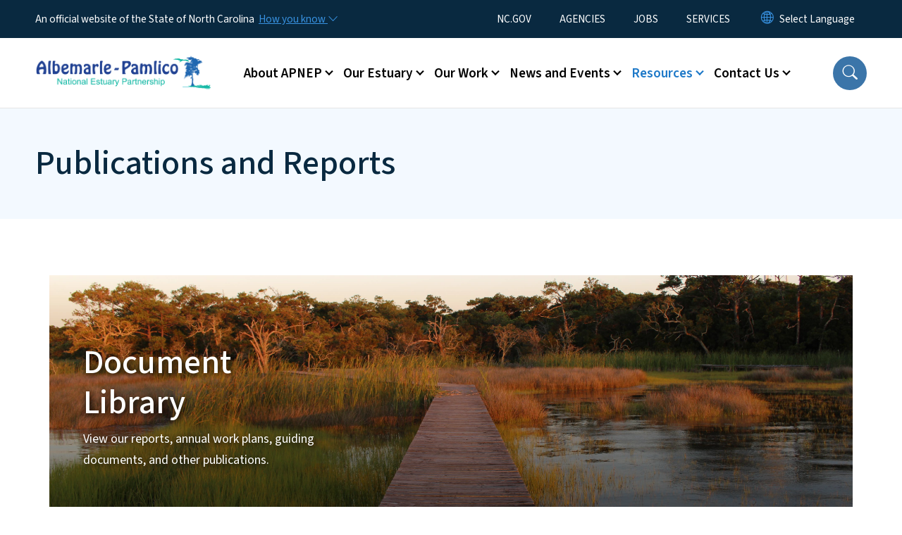

--- FILE ---
content_type: text/html; charset=UTF-8
request_url: https://apnep.nc.gov/resources/publications-and-reports
body_size: 50337
content:

<!DOCTYPE html>
<html lang="en" dir="ltr" prefix="og: https://ogp.me/ns#">
  <head>
    <meta charset="utf-8" />
<script async src="https://www.googletagmanager.com/gtag/js?id=UA-146262389-1"></script>
<script>window.dataLayer = window.dataLayer || [];function gtag(){dataLayer.push(arguments)};gtag("js", new Date());gtag("set", "developer_id.dMDhkMT", true);gtag("config", "UA-146262389-1", {"groups":"default","anonymize_ip":true,"page_placeholder":"PLACEHOLDER_page_path","allow_ad_personalization_signals":false});</script>
<link rel="canonical" href="https://apnep.nc.gov/resources/publications-and-reports" />
<meta name="Generator" content="Drupal 10 (https://www.drupal.org)" />
<meta name="MobileOptimized" content="width" />
<meta name="HandheldFriendly" content="true" />
<meta name="viewport" content="width=device-width, initial-scale=1, shrink-to-fit=no" />
<meta http-equiv="x-ua-compatible" content="ie=edge" />
<link rel="icon" href="https://files.nc.gov/deq-apnep/favicon.png?VersionId=u707vMERrGjjXeC.l._FCQWFDcptP0SZ" type="image/png" />

    <title>Publications and Reports | APNEP</title>
    <link rel="stylesheet" media="all" href="/sites/default/files/css/css_tBLeOed7i06zQlMe4Bd-3dX1rpUbkMgqUVkKoxnoalc.css?delta=0&amp;language=en&amp;theme=nc_barrio&amp;include=[base64]" />
<link rel="stylesheet" media="all" href="/sites/default/files/css/css_os1a55c0uPhqm9zAYG9DQQxKYpJ5t0CP3gmu3j2xQEg.css?delta=1&amp;language=en&amp;theme=nc_barrio&amp;include=[base64]" />
<link rel="stylesheet" media="all" href="//cdn.jsdelivr.net/npm/bootstrap@5.1.3/dist/css/bootstrap.min.css" />
<link rel="stylesheet" media="print" href="/sites/default/files/css/css_Um50KTTcbzZstCFYqwzQeWF_LwOfxTeS2lzoO088DjU.css?delta=3&amp;language=en&amp;theme=nc_barrio&amp;include=[base64]" />
<link rel="stylesheet" media="all" href="/sites/default/files/css/css_xGkfrzIOhdDGD2fE-qyj-Eur9GXFE11UU239UL60AaY.css?delta=4&amp;language=en&amp;theme=nc_barrio&amp;include=[base64]" />
<link rel="stylesheet" media="print" href="/sites/default/files/css/css_Q1FsjetuPOBznrWy5yZhmQ5xJS1wFMxikvL8s_8ZFCI.css?delta=5&amp;language=en&amp;theme=nc_barrio&amp;include=[base64]" />
<link rel="stylesheet" media="all" href="/sites/default/files/css/css_c1bsYZOexzohmMm8xtUmWkzH9W0EweqHOmqzySrfHx0.css?delta=6&amp;language=en&amp;theme=nc_barrio&amp;include=[base64]" />

    
  </head>
  <body class="layout-no-sidebars has-featured-top page-node-1127 path-node node--type-landing-page">
    <a href="#main-content" class="visually-hidden focusable skip-link">
      Skip to main content
    </a>
    
      <div class="dialog-off-canvas-main-canvas" data-off-canvas-main-canvas>
    <div id="page-wrapper">
  <div id="page">
    <header id="header" class="header" role="banner" aria-label="Site header">
                    <div class="highlighted container-fluid g-0">
          <div class="container-fluid section clearfix" role="alert">
              <div id="block-ncalertsblock-2" class="block block-ncalert block-nc-alert-block">
  
    
      <div class="content">
      

    </div>
  </div>


          </div>
        </div>
                              <div class="navbar" id="navbar-top">
                          
              
              <div class="official-website">
                <span class="d-none d-sm-inline">An official website of the State of North Carolina</span>
                <span class="d-sm-none d-inline">An official website of NC</span>
                <button
                  type="button"
                  data-bs-toggle="collapse"
                  data-bs-target="#officialNC"
                  aria-label="How you know"
                  aria-expanded="false"
                  aria-controls="collapseExample"
                  class="how-you-know-btn">
                  <span class="d-none d-sm-inline">How you know <i class="bi-chevron-down"></i></span>
                  <span class="d-sm-none d-inline"><i class="bi bi-info-circle"></i></span>
                </button>
              </div>
              <div class="collapse official-website" id="officialNC">
                <div class="privacy-security">
                  <div class="p-2">
                    <i class="bi bi-info-circle h3 float-start pe-2"></i>
                    <p>State Government websites value user privacy. To learn more, <a href="https://www.nc.gov/privacy">view our full privacy policy</a>.</p>
                  </div>
                  <div class="p-2">
                    <i class="bi bi-lock h3 float-start pe-2"></i>
                    <p>Secure websites use HTTPS certificates. A lock icon or https:// means you’ve safely connected to the official website.</p>
                  </div>
                </div>
              </div>
                              <div class="form-inline navbar-form ml-auto">
                    <section class="row region region-top-header-form">
    <nav role="navigation" aria-labelledby="block-utilitymenu-menu" id="block-utilitymenu" class="block block-menu navigation menu--enterprise-nav-menu">
            
  <div class="visually-hidden" id="block-utilitymenu-menu">Utility Menu</div>
  

        
                  <ul class="clearfix nav" data-component-id="bootstrap_barrio:menu">
                    <li class="nav-item">
                <a href="http://www.nc.gov/" class="nav-link nav-link-http--wwwncgov-">NC.GOV</a>
              </li>
                <li class="nav-item">
                <a href="http://www.nc.gov/agencies" class="nav-link nav-link-http--wwwncgov-agencies">AGENCIES</a>
              </li>
                <li class="nav-item">
                <a href="http://www.nc.gov/agencies" class="nav-link nav-link-http--wwwncgov-agencies">JOBS</a>
              </li>
                <li class="nav-item">
                <a href="http://www.nc.gov/services" class="nav-link nav-link-http--wwwncgov-services">SERVICES</a>
              </li>
        </ul>
  



  </nav>
<div id="block-gtranslate-2" class="block block-gtranslate block-gtranslate-block">
  
    
      <div class="content">
      
<div class="gtranslate_wrapper"></div><script>window.gtranslateSettings = {"switcher_horizontal_position":"inline","switcher_vertical_position":"inline","horizontal_position":"inline","vertical_position":"inline","float_switcher_open_direction":"bottom","switcher_open_direction":"bottom","default_language":"en","native_language_names":1,"detect_browser_language":0,"add_new_line":1,"select_language_label":"Select Language","flag_size":32,"flag_style":"2d","globe_size":60,"alt_flags":[],"wrapper_selector":".gtranslate_wrapper","url_structure":"none","custom_domains":null,"languages":["en","ar","zh-TW","hi","pl","pt","ru","es","sr","vi","th","hmn","km","lo","so","am"],"custom_css":""};</script><script>(function(){var js = document.createElement('script');js.setAttribute('src', 'https://cdn.gtranslate.net/widgets/latest/dropdown.js');js.setAttribute('data-gt-orig-url', '/resources/publications-and-reports');js.setAttribute('data-gt-orig-domain', 'apnep.nc.gov');document.body.appendChild(js);})();</script>
    </div>
  </div>

  </section>

                </div>
                                      </div>
                <div class="navbar navbar-expand-xl" id="navbar-main">
                        <section class="nc_header region region-header">
          <a href="/" title="Home" rel="home" class="navbar-brand">
              <img src="https://files.nc.gov/deq-apnep/apnep-logo.png?VersionId=E8u1wkJ4y4oCet.YeIqazZY2vaOoz_RG" alt="Home" class="img-fluid d-inline-block align-top" />
                </a>
  
  </section>

                          <button class="navbar-toggler navbar-toggler-right collapsed" type="button" data-bs-toggle="collapse" data-bs-target="#CollapsingNavbar" aria-controls="CollapsingNavbar" aria-expanded="false" aria-label="Toggle navigation"><span class="navbar-toggler-icon"></span></button>
              <div class="collapse navbar-collapse justify-content-end" id="CollapsingNavbar">
                  <section class="main-menu-nav container-md  region region-primary-menu">
    <nav role="navigation" aria-label="Main Menu"  id="block-mainmenu-2" class="block block-menu navigation menu--main">
            
  <p class="visually-hidden" id="block-mainmenu-2-menu">Main menu</p>
  

        
              <ul class="clearfix navbar-nav">
    
    
          
      <li class="nav-item menu-item--expanded dropdown">
                          <a href="/about-apnep" class="nav-link dropdown-toggle nav-link--about-apnep" data-bs-toggle="dropdown" aria-expanded="false" aria-haspopup="true" role="button" data-drupal-link-system-path="node/1111">About APNEP</a>
                                                      <ul class="dropdown-menu dropdown-menu-lg-end">
    
                                            <li class="dropdown-item landing-page "><a href="/about-apnep" class="nav-link nav-link--about-apnep" data-drupal-link-system-path="node/1111">About APNEP</a></li>
    
          
      <li class="dropdown-item menu-item--collapsed">
                          <a href="/about-apnep/our-history" class="nav-link--about-apnep-our-history" data-drupal-link-system-path="node/1217">Our History</a>
              </li>
          
      <li class="dropdown-item menu-item--collapsed">
                          <a href="/about-apnep/committees-teams" class="nav-link--about-apnep-committees-teams" data-drupal-link-system-path="node/1353">Committees &amp; Teams</a>
              </li>
          
      <li class="dropdown-item">
                          <a href="https://apnep.nc.gov/about-apnep/partners" class="nav-link-https--apnepncgov-about-apnep-partners">Partners</a>
              </li>
          
      <li class="dropdown-item menu-item--collapsed">
                          <a href="/about-apnep/staff" class="nav-link--about-apnep-staff" data-drupal-link-system-path="node/1123">Staff</a>
              </li>
        </ul>
  
              </li>
          
      <li class="nav-item menu-item--expanded dropdown">
                          <a href="/our-estuary" class="nav-link dropdown-toggle nav-link--our-estuary" data-bs-toggle="dropdown" aria-expanded="false" aria-haspopup="true" role="button" data-drupal-link-system-path="node/1121">Our Estuary</a>
                                                      <ul class="dropdown-menu dropdown-menu-lg-end">
    
                                            <li class="dropdown-item landing-page "><a href="/our-estuary" class="nav-link nav-link--our-estuary" data-drupal-link-system-path="node/1121">Our Estuary</a></li>
    
          
      <li class="dropdown-item">
                          <a href="/our-estuary/albemarle-pamlico-region" class="nav-link--our-estuary-albemarle-pamlico-region" data-drupal-link-system-path="node/1134">The Albemarle-Pamlico Region</a>
              </li>
          
      <li class="dropdown-item">
                          <a href="/our-estuary/fast-facts" class="nav-link--our-estuary-fast-facts" data-drupal-link-system-path="node/1235">Fast Facts</a>
              </li>
          
      <li class="dropdown-item">
                          <a href="/our-estuary/z-albemarle-pamlico-estuary" class="nav-link--our-estuary-z-albemarle-pamlico-estuary" data-drupal-link-system-path="node/1141">A to Z in the Albemarle-Pamlico Estuary</a>
              </li>
        </ul>
  
              </li>
          
      <li class="nav-item menu-item--expanded dropdown">
                          <a href="/our-work" class="nav-link dropdown-toggle nav-link--our-work" data-bs-toggle="dropdown" aria-expanded="false" aria-haspopup="true" role="button" data-drupal-link-system-path="node/1112">Our Work</a>
                                                      <ul class="dropdown-menu dropdown-menu-lg-end">
    
                                            <li class="dropdown-item landing-page "><a href="/our-work" class="nav-link nav-link--our-work" data-drupal-link-system-path="node/1112">Our Work</a></li>
    
          
      <li class="dropdown-item menu-item--collapsed">
                          <a href="/our-work/identification-and-research" class="nav-link--our-work-identification-and-research" data-drupal-link-system-path="node/1113">Identification and Research</a>
              </li>
          
      <li class="dropdown-item menu-item--collapsed">
                          <a href="/our-work/protection-and-resilience" class="nav-link--our-work-protection-and-resilience" data-drupal-link-system-path="node/1114">Protection and Resilience</a>
              </li>
          
      <li class="dropdown-item menu-item--collapsed">
                          <a href="/our-work/restoration" class="nav-link--our-work-restoration" data-drupal-link-system-path="node/1115">Restoration</a>
              </li>
          
      <li class="dropdown-item menu-item--collapsed">
                          <a href="/our-work/outreach-and-engagement" class="nav-link--our-work-outreach-and-engagement" data-drupal-link-system-path="node/1117">Outreach and Engagement</a>
              </li>
          
      <li class="dropdown-item menu-item--collapsed">
                          <a href="/our-work/monitoring" class="nav-link--our-work-monitoring" data-drupal-link-system-path="node/1116">Monitoring</a>
              </li>
          
      <li class="dropdown-item">
                          <a href="/our-work/past-projects" class="nav-link--our-work-past-projects" data-drupal-link-system-path="node/1118">Past Projects</a>
              </li>
        </ul>
  
              </li>
          
      <li class="nav-item menu-item--expanded dropdown">
                          <a href="/news-and-events" class="nav-link dropdown-toggle nav-link--news-and-events" data-bs-toggle="dropdown" aria-expanded="false" aria-haspopup="true" role="button" data-drupal-link-system-path="node/1122">News and Events</a>
                                                      <ul class="dropdown-menu dropdown-menu-lg-end">
    
                                            <li class="dropdown-item landing-page "><a href="/news-and-events" class="nav-link nav-link--news-and-events" data-drupal-link-system-path="node/1122">News and Events</a></li>
    
          
      <li class="dropdown-item">
                          <a href="/news-and-events/upcoming-events" class="nav-link--news-and-events-upcoming-events" data-drupal-link-system-path="news-and-events/upcoming-events">Upcoming Events</a>
              </li>
          
      <li class="dropdown-item menu-item--collapsed">
                          <a href="/news-and-events/soundings-blog" class="nav-link--news-and-events-soundings-blog" data-drupal-link-system-path="node/1133">Soundings Blog</a>
              </li>
          
      <li class="dropdown-item">
                          <a href="/news-and-events/newsletter-archive" class="nav-link--news-and-events-newsletter-archive" data-drupal-link-system-path="news-and-events/newsletter-archive">Newsletter Archive</a>
              </li>
          
      <li class="dropdown-item">
                          <a href="/news-and-events/articles-and-press-releases" class="nav-link--news-and-events-articles-and-press-releases" data-drupal-link-system-path="node/1241">Articles and Press Releases</a>
              </li>
          
      <li class="dropdown-item">
                          <a href="/news-and-events/press-kit" class="nav-link--news-and-events-press-kit" data-drupal-link-system-path="node/1240">Press Kit</a>
              </li>
        </ul>
  
              </li>
          
      <li class="nav-item menu-item--expanded active dropdown">
                          <a href="/resources" class="nav-link active dropdown-toggle nav-link--resources" data-bs-toggle="dropdown" aria-expanded="false" aria-haspopup="true" role="button" data-drupal-link-system-path="node/1119">Resources</a>
                                                      <ul class="dropdown-menu dropdown-menu-lg-end">
    
                                            <li class="dropdown-item landing-page "><a href="/resources" class="nav-link nav-link--resources" data-drupal-link-system-path="node/1119">Resources</a></li>
    
          
      <li class="dropdown-item">
                          <a href="/BIL" class="nav-link--bil">Infrastructure Investment and Jobs Act</a>
              </li>
          
      <li class="dropdown-item">
                          <a href="/resources/maps" class="nav-link--resources-maps" data-drupal-link-system-path="node/1239">Maps</a>
              </li>
          
      <li class="dropdown-item menu-item--collapsed">
                          <a href="/resources/grant-opportunities" class="nav-link--resources-grant-opportunities" data-drupal-link-system-path="node/1137">Grant Opportunities</a>
              </li>
          
      <li class="dropdown-item menu-item--collapsed active">
                          <a href="/resources/publications-and-reports" class="active nav-link--resources-publications-and-reports is-active" data-drupal-link-system-path="node/1127" aria-current="page">Publications and Reports</a>
              </li>
          
      <li class="dropdown-item menu-item--collapsed">
                          <a href="/resources/local-governments" class="nav-link--resources-local-governments" data-drupal-link-system-path="node/1124">For Local Governments</a>
              </li>
          
      <li class="dropdown-item menu-item--collapsed">
                          <a href="/resources/educators" class="nav-link--resources-educators" data-drupal-link-system-path="node/1120">For Educators</a>
              </li>
          
      <li class="dropdown-item">
                          <a href="/resources/scientists" class="nav-link--resources-scientists" data-drupal-link-system-path="node/1126">For Scientists</a>
              </li>
        </ul>
  
              </li>
          
      <li class="nav-item menu-item--expanded dropdown">
                          <a href="/contact-us" class="nav-link dropdown-toggle nav-link--contact-us" data-bs-toggle="dropdown" aria-expanded="false" aria-haspopup="true" role="button" data-drupal-link-system-path="node/60">Contact Us</a>
                                                      <ul class="dropdown-menu dropdown-menu-lg-end">
    
                                            <li class="dropdown-item landing-page "><a href="/contact-us" class="nav-link nav-link--contact-us" data-drupal-link-system-path="node/60">Contact Us</a></li>
    
          
      <li class="dropdown-item">
                          <a href="/contact-us/get-involved" class="nav-link--contact-us-get-involved" data-drupal-link-system-path="node/1135">Get Involved</a>
              </li>
        </ul>
  
              </li>
        </ul>
  


  </nav>
<nav role="navigation" aria-labelledby="block-utilitymenu-2-menu" id="block-utilitymenu-2" class="block block-menu navigation menu--enterprise-nav-menu">
            
  <h2 class="visually-hidden" id="block-utilitymenu-2-menu">Utility Menu</h2>
  

        
                  <ul class="clearfix nav" data-component-id="bootstrap_barrio:menu">
                    <li class="nav-item">
                <a href="http://www.nc.gov/" class="nav-link nav-link-http--wwwncgov-">NC.GOV</a>
              </li>
                <li class="nav-item">
                <a href="http://www.nc.gov/agencies" class="nav-link nav-link-http--wwwncgov-agencies">AGENCIES</a>
              </li>
                <li class="nav-item">
                <a href="http://www.nc.gov/agencies" class="nav-link nav-link-http--wwwncgov-agencies">JOBS</a>
              </li>
                <li class="nav-item">
                <a href="http://www.nc.gov/services" class="nav-link nav-link-http--wwwncgov-services">SERVICES</a>
              </li>
        </ul>
  



  </nav>

  </section>

                  <div class="form-inline navbar-form justify-content-end">
                    
                    <div id="search-icon" tabindex="0" role="button" aria-pressed="false" aria-label="Search"><i class="bi bi-search"></i></div>
                  </div>
              </div>
                                            </div>
          </header>
                  <div class="featured-top">
          <aside class="featured-top__inner section container-fluid clearfix" role="complementary">
              <section class="container-fluid region region-featured-top">
    <div id="block-ncsearchblock-2" class="block block-ncsearch block-nc-search-block">
  
    
      <div class="content">
      
<form class="nc-search-block-form" data-drupal-selector="nc-search-block-form" action="/search/apnep" method="get" id="nc-search-block-form" accept-charset="UTF-8">
  




        
  <div class="js-form-item js-form-type-search form-type-search js-form-item-keys form-item-keys form-no-label mb-3">
          <label for="edit-keys" class="visually-hidden">Search</label>
                    <input title="Enter the terms you wish to search for." data-drupal-selector="edit-keys" data-msg-maxlength="Search field has a maximum length of 128." type="search" id="edit-keys" name="keys" value="" size="15" maxlength="128" class="form-search form-control" />

                      </div>
<div data-drupal-selector="edit-actions" class="form-actions js-form-wrapper form-wrapper mb-3" id="edit-actions"><input id="search-button" aria-label="search" role="search" data-drupal-selector="edit-submit" type="submit" value="Search" class="button js-form-submit form-submit btn btn-primary form-control" />
</div>

</form>

    </div>
  </div>
<div class="views-element-container block block-views block-views-blocksite-page-hero-image-block-1" id="block-views-block-site-page-hero-image-block-1">
  
    
      <div class="content">
      <div><div class="view view-site-page-hero-image view-id-site_page_hero_image view-display-id-block_1 js-view-dom-id-6ec13901bd47ddc02d99c6b4f9142c0eba15c763254a05bc2f6db5545f11468e">
  
    
      
  
          </div>
</div>

    </div>
  </div>

  </section>

                      </aside>
        </div>
              <div id="main-wrapper" class="layout-main-wrapper clearfix">
              <div id="main" class="container-fluid ">
                                        
          <div class="row row-offcanvas row-offcanvas-left clearfix">
            <main class="main-content col order-first" id="content" role="main">
              <section class="section">
                <a id="main-content" tabindex="-1"></a>
                  <div data-drupal-messages-fallback class="hidden"></div>

<article class="node node--type-landing-page node--view-mode-full clearfix">
  <header>
    
          <h1 class="node__title landing_page__title--no-image"><span class="field field--name-title field--type-string field--label-hidden">Publications and Reports</span>
</h1>
        
      </header>
  <div class="node__content clearfix">
        
      <div class="field field--name-field-bands field--type-entity-reference-revisions field--label-hidden field__items">
              <div class="field__item">
      <div data-component-id="nc_barrio:section" class="paragraph paragraph--type--section paragraph--view-mode--full  pad-small  full-bleed container-fluid" >
                <section class="paragraphs-item-one-column layout layout--onecol-section px-5" about="" typeof=""
  >
     
    <div class="layout layout--onecol row">
      <div  class="layout__region layout__region--content">
        <div class="paragraph paragraph--type--carousel paragraph--view-mode--full">
          <div class="single-slide container-xl container-widescreen">
  <div class='carousel-inner'>
              <div class="carousel-item active">    <picture>
                  <source srcset="https://files.nc.gov/deq-apnep/styles/barrio_carousel_full/public/Nature-Boardwalk.JPG?VersionId=lvKL.PsANelm1JUXabtO1pNWSWMRByZK&amp;itok=b2aQ2Wga 1x" media="all and (min-width: 1200px)" type="image/jpeg" width="3840" height="1200"/>
              <source srcset="https://files.nc.gov/deq-apnep/styles/barrio_carousel_large/public/Nature-Boardwalk.JPG?VersionId=HoHYVf965_WzT.N3G5E8Z0wtyx_tax.9&amp;itok=5mEMtVFg 1x" media="all and (min-width: 992px)" type="image/jpeg" width="2048" height="640"/>
              <source srcset="https://files.nc.gov/deq-apnep/styles/barrio_carousel_medium/public/Nature-Boardwalk.JPG?VersionId=DLKF4MV6LB36t48Ks6ZrAQ6gFqHtEPFI&amp;itok=IBmlXf6_ 1x" media="all and (min-width: 768px)" type="image/jpeg" width="1536" height="480"/>
              <source srcset="https://files.nc.gov/deq-apnep/styles/barrio_carousel_small/public/Nature-Boardwalk.JPG?VersionId=9RESIsnsv7UhGCF4aIQ2Umar9YnQj4To&amp;itok=CHihrPA0 1x" media="all and (max-width: 576px)" type="image/jpeg" width="1024" height="320"/>
                  <img width="3840" height="1200" src="https://files.nc.gov/deq-apnep/styles/barrio_carousel_full/public/Nature-Boardwalk.JPG?VersionId=lvKL.PsANelm1JUXabtO1pNWSWMRByZK&amp;itok=b2aQ2Wga" alt="marsh boardwalk" loading="lazy" />

  </picture>

  <div class="carousel-caption">
                    <h2 class="item__heading">Document Library</h2>
                        <p>View our reports, annual work plans, guiding documents, and other publications.</p>
                  </div>
</div>
        </div>
</div>
  </div>
  <div class="paragraph paragraph--type--text paragraph--view-mode--full">
          
      </div>

    </div>
    </div>
</section>

      </div>

</div>
              <div class="field__item">
      <div data-component-id="nc_barrio:section" class="paragraph paragraph--type--section paragraph--view-mode--full  pad-medium  full-bleed container-fluid" >
                <section class="paragraphs-item-three-column layout layout--threecol-section px-5" about="" typeof=""
  >
     
    <div class="layout layout--threecol-section row gx-5">
              <div  class="layout__region layout__region--first col-xl-4 col-md-6 col-sm-12">
              <div class="paragraph paragraph--type--cta-card paragraph--view-mode--full">
                <a href="/resources/publications-and-reports/governance-guiding-documents">  <div class="meta">
              <span class="icon-nc-government-building" aria-hidden="true"></span>
            <h3 itemprop="name">Governance and Guiding Documents</h3>
              <p>View APNEP&#039;s annual work plans, strategy documents, executive orders, and MOUs. </p>
        </div>
</a>    </div>
  <div class="paragraph paragraph--type--text paragraph--view-mode--full">
          
      </div>

        </div>
      
              <div  class="layout__region layout__region--second col-xl-4 col-md-6 col-sm-12">
            <div class="paragraph paragraph--type--text paragraph--view-mode--full">
          
      </div>
    <div class="paragraph paragraph--type--cta-card paragraph--view-mode--full">
                <a href="/resources/publications-and-reports/scientific-policy-reports">  <div class="meta">
              <span class="icon-leaf" aria-hidden="true"></span>
            <h3 itemprop="name">Scientific and Policy Reports</h3>
              <p>Search our database of research, scientific, and policy reports.</p>
        </div>
</a>    </div>

        </div>
      
              <div  class="layout__region layout__region--third col-xl-4 col-md-6 col-sm-12">
              <div class="paragraph paragraph--type--cta-card paragraph--view-mode--full">
                <a href="/resources/publications-and-reports/conference-proceedings">  <div class="meta">
              <span class="icon-nc-group-people" aria-hidden="true"></span>
            <h3 itemprop="name">Conference Proceedings</h3>
              <p>View presentations from previous APNEP-hosted symposia and conferences.</p>
        </div>
</a>    </div>
  <div class="paragraph paragraph--type--text paragraph--view-mode--full">
          
      </div>

        </div>
        </div>
</section>

      </div>

</div>
              <div class="field__item">
      <div data-component-id="nc_barrio:section" class="paragraph paragraph--type--section paragraph--view-mode--full  pad-medium  full-bleed" >
        <div class="band__large">        <section class="paragraphs-item-two-column layout layout--twocol-section px-5" about="" typeof=""
  >
     
    <div class="layout layout--twocol-section row gx-5">
              <div  class="layout__region layout__region--first col-lg-6 col-sm-12">
              <div class="paragraph paragraph--type--article-card paragraph--view-mode--full">
              <div class="article_card  default-image-style" itemscope="" itemtype="http://schema.org/Article">
    <a href="https://apnep.nc.gov/resources/publications-and-reports/comprehensive-conservation-and-management-plan" itemprop="url">
                    <img src="https://files.nc.gov/deq-apnep/styles/article_card/public/Screen_Shot_2019-02-21_at_10.39.39_AM.png?VersionId=iJfIj4iUz_ZcryalS0ty.hulwJyQPout&amp;itok=U4i10y_1" alt="ccmp">
              <div class="meta">
                                                                <h3 itemprop="name">Comprehensive Conservation and Management Plan </h3>
                                                                        <p itemprop="description">APNEP&#039;s Comprehensive Conservation and Management Plan (CCMP) was published in 2025 and guides APNEP&#039;s efforts to identify, protect, and restore the region&#039;s resources over the next 5 years. The CCMP&#039;s approach is anchored by a focus on watersheds, partnerships, and ecosystem-based management. </p>
                    </div>
    </a>
</div>    </div>

        </div>
      
              <div  class="layout__region layout__region--second col-lg-6 col-sm-12">
              <div class="paragraph paragraph--type--article-card paragraph--view-mode--full">
              <div class="article_card  default-image-style" itemscope="" itemtype="http://schema.org/Article">
    <a href="https://apnep.nc.gov/document-terms/printed-materials" itemprop="url">
                    <img src="https://files.nc.gov/deq-apnep/styles/article_card/public/images/2025-06/Case%20Statement%20Cover_Page_1_0.jpg?VersionId=8nD9hn.zftFMLL2.MzHtMvUWynYNmSb4&amp;itok=LOxCX316" alt="Case Statement Cover Page One">
              <div class="meta">
                                                                <h3 itemprop="name">APNEP Printed Materials </h3>
                                                                        <p itemprop="description">View fact sheets and brochures created for local governments, educators, students, and scientists about the Albemarle-Pamlico National Estuary Partnership.</p>
                    </div>
    </a>
</div>    </div>

        </div>
        </div>
</section>

    </div>  </div>

</div>
          </div>
  


          </div>
</article>


              </section>
            </main>
                                  </div>
        </div>
          </div>
    <nav class="back-to-top" aria-label="Back to top"><a title="Back to top" href="#navbar-top"><i class="bi-box-arrow-in-up" role="img" aria-label="Back to top arrow"></i></a></nav>
        <footer class="site-footer">
              <div class="container-fluid">
                      <div class="site-footer__top clearfix">
                <section class="row region region-footer-first">
    <div id="block-contactinformation-2" class="block-content-basic block block-block-content block-block-content534b098c-e868-417e-a111-3aa35e24ea30">
  
      <h2>Contact Information</h2>
    
      <div class="content">
      
            <div class="clearfix text-formatted field field--name-body field--type-text-with-summary field--label-hidden field__item"><p>Albemarle-Pamlico National Estuary Partnership</p><p><span itemprop="streetAddress">217 West Jones St., Raleigh NC 27603</span></p><p><span itemprop="telephone"><a href="mailto:apnep@deq.nc.gov">apnep@deq.nc.gov</a></span></p><p><a class="button" href="https://us10.list-manage.com/subscribe?u=12231b526653d35478f3fd842&amp;id=313215e156">Sign up for our mailing list</a></p></div>
      
    </div>
  </div>

  </section>

              
                <section class="row region region-footer-third">
    <div id="block-followus-2" class="block block-ncblocks block-ncblocks-follow-site-block">
  
      <h2>Follow Us</h2>
    
      <div class="content">
      
<div class="social-links">
  <div class="item-list">
    <ul>
              <li>
          <a href="https://www.facebook.com/APNEP/" itemprop="url">
            <svg xmlns="http://www.w3.org/2000/svg" fill="currentColor" class="bi bi-facebook" viewBox="0 0 16 16" role="img" aria-label="Facebook">
              <path d="M16 8.049c0-4.446-3.582-8.05-8-8.05C3.58 0-.002 3.603-.002 8.05c0 4.017 2.926 7.347 6.75 7.951v-5.625h-2.03V8.05H6.75V6.275c0-2.017 1.195-3.131 3.022-3.131.876 0 1.791.157 1.791.157v1.98h-1.009c-.993 0-1.303.621-1.303 1.258v1.51h2.218l-.354 2.326H9.25V16c3.824-.604 6.75-3.934 6.75-7.951"/>
            </svg>
          </a>
        </li>
      
              <li>
          <a href="https://twitter.com/apestuary">
            <svg xmlns="http://www.w3.org/2000/svg" fill="currentColor" class="bi bi-twitter-x" viewBox="0 0 16 16" role="img" aria-label="X">
              <path d="M12.6.75h2.454l-5.36 6.142L16 15.25h-4.937l-3.867-5.07-4.425 5.07H.316l5.733-6.57L0 .75h5.063l3.495 4.633L12.601.75Zm-.86 13.028h1.36L4.323 2.145H2.865z"/>
            </svg>
          </a>
        </li>
      
      
              <li>
          <a href="https://www.instagram.com/albemarlepamliconep" itemprop="url">
            <svg xmlns="http://www.w3.org/2000/svg" fill="currentColor" class="bi bi-instagram" viewBox="0 0 16 16" role="img" aria-label="Instagram">
              <path d="M8 0C5.829 0 5.556.01 4.703.048 3.85.088 3.269.222 2.76.42a3.9 3.9 0 0 0-1.417.923A3.9 3.9 0 0 0 .42 2.76C.222 3.268.087 3.85.048 4.7.01 5.555 0 5.827 0 8.001c0 2.172.01 2.444.048 3.297.04.852.174 1.433.372 1.942.205.526.478.972.923 1.417.444.445.89.719 1.416.923.51.198 1.09.333 1.942.372C5.555 15.99 5.827 16 8 16s2.444-.01 3.298-.048c.851-.04 1.434-.174 1.943-.372a3.9 3.9 0 0 0 1.416-.923c.445-.445.718-.891.923-1.417.197-.509.332-1.09.372-1.942C15.99 10.445 16 10.173 16 8s-.01-2.445-.048-3.299c-.04-.851-.175-1.433-.372-1.941a3.9 3.9 0 0 0-.923-1.417A3.9 3.9 0 0 0 13.24.42c-.51-.198-1.092-.333-1.943-.372C10.443.01 10.172 0 7.998 0zm-.717 1.442h.718c2.136 0 2.389.007 3.232.046.78.035 1.204.166 1.486.275.373.145.64.319.92.599s.453.546.598.92c.11.281.24.705.275 1.485.039.843.047 1.096.047 3.231s-.008 2.389-.047 3.232c-.035.78-.166 1.203-.275 1.485a2.5 2.5 0 0 1-.599.919c-.28.28-.546.453-.92.598-.28.11-.704.24-1.485.276-.843.038-1.096.047-3.232.047s-2.39-.009-3.233-.047c-.78-.036-1.203-.166-1.485-.276a2.5 2.5 0 0 1-.92-.598 2.5 2.5 0 0 1-.6-.92c-.109-.281-.24-.705-.275-1.485-.038-.843-.046-1.096-.046-3.233s.008-2.388.046-3.231c.036-.78.166-1.204.276-1.486.145-.373.319-.64.599-.92s.546-.453.92-.598c.282-.11.705-.24 1.485-.276.738-.034 1.024-.044 2.515-.045zm4.988 1.328a.96.96 0 1 0 0 1.92.96.96 0 0 0 0-1.92m-4.27 1.122a4.109 4.109 0 1 0 0 8.217 4.109 4.109 0 0 0 0-8.217m0 1.441a2.667 2.667 0 1 1 0 5.334 2.667 2.667 0 0 1 0-5.334"/>
            </svg>
          </a>
        </li>
      
      
      
              <li>
          <a href="https://www.youtube.com/channel/UCn3lW59Mn0F9Dd0HlwJAHBg" itemprop="url">
            <svg xmlns="http://www.w3.org/2000/svg" fill="currentColor" class="bi bi-youtube" viewBox="0 0 16 16" role="img" aria-label="YouTube">
              <path d="M8.051 1.999h.089c.822.003 4.987.033 6.11.335a2.01 2.01 0 0 1 1.415 1.42c.101.38.172.883.22 1.402l.01.104.022.26.008.104c.065.914.073 1.77.074 1.957v.075c-.001.194-.01 1.108-.082 2.06l-.008.105-.009.104c-.05.572-.124 1.14-.235 1.558a2.01 2.01 0 0 1-1.415 1.42c-1.16.312-5.569.334-6.18.335h-.142c-.309 0-1.587-.006-2.927-.052l-.17-.006-.087-.004-.171-.007-.171-.007c-1.11-.049-2.167-.128-2.654-.26a2.01 2.01 0 0 1-1.415-1.419c-.111-.417-.185-.986-.235-1.558L.09 9.82l-.008-.104A31 31 0 0 1 0 7.68v-.123c.002-.215.01-.958.064-1.778l.007-.103.003-.052.008-.104.022-.26.01-.104c.048-.519.119-1.023.22-1.402a2.01 2.01 0 0 1 1.415-1.42c.487-.13 1.544-.21 2.654-.26l.17-.007.172-.006.086-.003.171-.007A100 100 0 0 1 7.858 2zM6.4 5.209v4.818l4.157-2.408z"/>
            </svg>
          </a>
        </li>
      
      
              <li>
          <a href="https://www.linkedin.com/company/albemarle-pamlico-national-estuary-partnership" itemprop="url">
            <svg xmlns="http://www.w3.org/2000/svg" fill="currentColor" class="bi bi-linkedin" viewBox="0 0 16 16" role="img" aria-label="LinkedIn">
              <path d="M0 1.146C0 .513.526 0 1.175 0h13.65C15.474 0 16 .513 16 1.146v13.708c0 .633-.526 1.146-1.175 1.146H1.175C.526 16 0 15.487 0 14.854zm4.943 12.248V6.169H2.542v7.225zm-1.2-8.212c.837 0 1.358-.554 1.358-1.248-.015-.709-.52-1.248-1.342-1.248S2.4 3.226 2.4 3.934c0 .694.521 1.248 1.327 1.248zm4.908 8.212V9.359c0-.216.016-.432.08-.586.173-.431.568-.878 1.232-.878.869 0 1.216.662 1.216 1.634v3.865h2.401V9.25c0-2.22-1.184-3.252-2.764-3.252-1.274 0-1.845.7-2.165 1.193v.025h-.016l.016-.025V6.169h-2.4c.03.678 0 7.225 0 7.225z"/>
            </svg>
          </a>
        </li>
      

           
    
    </ul>
  </div>
</div>

    </div>
  </div>

  </section>

            </div>
                                <div class="site-footer__bottom">
                <section class="row region region-site-footer">
    <nav role="navigation" aria-labelledby="block-networkmenu-2-menu" id="block-networkmenu-2" class="block block-menu navigation menu--network-menu">
            
  <h2 class="visually-hidden" id="block-networkmenu-2-menu">Network Menu</h2>
  

        
                  <ul class="clearfix nav" data-component-id="bootstrap_barrio:menu">
                    <li class="nav-item">
                <a href="https://nc.gov/" title="The State of North Carolina" class="nav-link nav-link-https--ncgov-">nc.gov</a>
              </li>
                <li class="nav-item">
                <a href="/webform/user_feedback?source_entity_type=ENTITY_TYPE&amp;source_entity_id=ENTITY_ID" class="webform-dialog webform-dialog-mobile nav-link webform-dialog webform-dialog-mobile nav-link--webform-user-feedbacksource-entity-typeentity-typesource-entity-identity-id" title="Website User Feedback Form" data-drupal-link-query="{&quot;source_entity_id&quot;:&quot;ENTITY_ID&quot;,&quot;source_entity_type&quot;:&quot;ENTITY_TYPE&quot;}" data-drupal-link-system-path="webform/user_feedback">Website Feedback</a>
              </li>
                <li class="nav-item">
                <a href="https://www.nc.gov/accessibility" title="Accessibility of State of North Carolina Websites" class="nav-link nav-link-https--wwwncgov-accessibility">Accessibility</a>
              </li>
                <li class="nav-item">
                <a href="https://www.nc.gov/disclaimer-terms-use" title="Terms of Use" class="nav-link nav-link-https--wwwncgov-disclaimer-terms-use">Disclaimer &amp; Terms of Use</a>
              </li>
                <li class="nav-item">
                <a href="https://www.nc.gov/privacy" title="State of North Carolina Privacy Policy" class="nav-link nav-link-https--wwwncgov-privacy">Privacy Policy</a>
              </li>
                <li class="nav-item">
                <a href="https://www.nc.gov/government/open-budget" title="State of North Carolina Open Budget" class="nav-link nav-link-https--wwwncgov-government-open-budget">Open Budget</a>
              </li>
        </ul>
  



  </nav>

  </section>

              <div class="branding"><a href="https://it.nc.gov/services/digital-services">Hosted on Digital Commons</a></div>
            </div>
                  </div>
          </footer>
  </div>
</div>

  </div>

    
    <script type="application/json" data-drupal-selector="drupal-settings-json">{"path":{"baseUrl":"\/","pathPrefix":"","currentPath":"node\/1127","currentPathIsAdmin":false,"isFront":false,"currentLanguage":"en"},"pluralDelimiter":"\u0003","suppressDeprecationErrors":true,"ajaxPageState":{"libraries":"[base64]","theme":"nc_barrio","theme_token":null},"ajaxTrustedUrl":{"\/search\/apnep":true},"clientside_validation_jquery":{"validate_all_ajax_forms":2,"force_validate_on_blur":true,"force_html5_validation":false,"messages":{"required":"This field is required.","remote":"Please fix this field.","email":"Please enter a valid email address.","url":"Please enter a valid URL.","date":"Please enter a valid date.","dateISO":"Please enter a valid date (ISO).","number":"Please enter a valid number.","digits":"Please enter only digits.","equalTo":"Please enter the same value again.","maxlength":"Please enter no more than {0} characters.","minlength":"Please enter at least {0} characters.","rangelength":"Please enter a value between {0} and {1} characters long.","range":"Please enter a value between {0} and {1}.","max":"Please enter a value less than or equal to {0}.","min":"Please enter a value greater than or equal to {0}.","step":"Please enter a multiple of {0}."}},"google_analytics":{"account":"UA-146262389-1","trackOutbound":true,"trackMailto":true,"trackTel":true,"trackDownload":true,"trackDownloadExtensions":"7z|aac|arc|arj|asf|asx|avi|bin|csv|doc(x|m)?|dot(x|m)?|exe|flv|gif|gz|gzip|hqx|jar|jpe?g|js|mp(2|3|4|e?g)|mov(ie)?|msi|msp|pdf|phps|png|ppt(x|m)?|pot(x|m)?|pps(x|m)?|ppam|sld(x|m)?|thmx|qtm?|ra(m|r)?|sea|sit|tar|tgz|torrent|txt|wav|wma|wmv|wpd|xls(x|m|b)?|xlt(x|m)|xlam|xml|z|zip"},"linkpurpose":{"domain":"https:\/\/apnep.nc.gov","ignore":"#toolbar-administration a","purposeDocumentMessage":"Link downloads document","purposeDocumentIconType":"html","purposeDocumentIconPosition":"beforeend","purposeDownloadMessage":"Link downloads file","purposeDownloadIconType":"html","purposeDownloadIconPosition":"beforeend","purposeAppMessage":"Link opens app","purposeAppIconType":"html","purposeAppIconPosition":"beforeend","purposeExternalMessage":"Link is external","purposeExternalIconType":"html","purposeExternalIconPosition":"beforeend","purposeMailMessage":"Link sends email","purposeMailIconType":"html","purposeMailIconPosition":"beforeend","purposeTelMessage":"Link opens phone app","purposeTelIconType":"html","purposeTelIconPosition":"beforeend","purposeNewWindow":true,"purposeNewWindowMessage":"Opens in new window","purposeNewWindowIconType":"html","purposeNewWindowIconPosition":"beforeend","css_url":"\/modules\/contrib\/linkpurpose"},"nc_breadcrumb":{"activeTrailInfo":{"Resources":"\/resources","Publications and Reports":"\/resources\/publications-and-reports"}},"webform":{"dialog":{"options":{"narrow":{"title":"Narrow","width":600},"mobile":{"title":"Mobile"},"normal":{"title":"Normal","width":800},"wide":{"title":"Wide","width":1000}},"entity_type":"node","entity_id":"1127"}},"nc_alerts":{"options":{"slideTransition":"goDown","nav":true,"autoplayTimeout":500,"items":1,"mouseDrag":false,"callbacks":true,"autoHeight":true,"navText":["\u003Ci class=\u0022icon-chevron-left\u0022\u003E\u003C\/i\u003E","\u003Ci class=\u0022icon-chevron-right\u0022\u003E\u003C\/i\u003E"]}},"nc_json_views":{"documentFilePath":null},"nc_search":{"searchblock":0},"user":{"uid":0,"permissionsHash":"c97c89769a285c06aa74bef291bfad8ac66dd8c58f470aff896d2e0e9be6dfff"}}</script>
<script src="/core/assets/vendor/jquery/jquery.min.js?v=3.7.1"></script>
<script src="/core/assets/vendor/once/once.min.js?v=1.0.1"></script>
<script src="/core/misc/drupalSettingsLoader.js?v=10.4.3"></script>
<script src="/core/misc/drupal.js?v=10.4.3"></script>
<script src="/core/misc/drupal.init.js?v=10.4.3"></script>
<script src="/core/misc/debounce.js?v=10.4.3"></script>
<script src="/core/assets/vendor/jquery.ui/ui/version-min.js?v=10.4.3"></script>
<script src="/core/assets/vendor/jquery.ui/ui/data-min.js?v=10.4.3"></script>
<script src="/core/assets/vendor/jquery.ui/ui/disable-selection-min.js?v=10.4.3"></script>
<script src="/core/assets/vendor/jquery.ui/ui/jquery-patch-min.js?v=10.4.3"></script>
<script src="/core/assets/vendor/jquery.ui/ui/scroll-parent-min.js?v=10.4.3"></script>
<script src="/core/assets/vendor/jquery.ui/ui/unique-id-min.js?v=10.4.3"></script>
<script src="/core/assets/vendor/jquery.ui/ui/focusable-min.js?v=10.4.3"></script>
<script src="/core/assets/vendor/jquery.ui/ui/keycode-min.js?v=10.4.3"></script>
<script src="/core/assets/vendor/jquery.ui/ui/plugin-min.js?v=10.4.3"></script>
<script src="/core/assets/vendor/jquery.ui/ui/widget-min.js?v=10.4.3"></script>
<script src="/core/assets/vendor/jquery.ui/ui/labels-min.js?v=10.4.3"></script>
<script src="/core/assets/vendor/jquery.ui/ui/widgets/controlgroup-min.js?v=10.4.3"></script>
<script src="/core/assets/vendor/jquery.ui/ui/form-reset-mixin-min.js?v=10.4.3"></script>
<script src="/core/assets/vendor/jquery.ui/ui/widgets/mouse-min.js?v=10.4.3"></script>
<script src="/core/assets/vendor/jquery.ui/ui/widgets/checkboxradio-min.js?v=10.4.3"></script>
<script src="/core/assets/vendor/jquery.ui/ui/widgets/draggable-min.js?v=10.4.3"></script>
<script src="/core/assets/vendor/jquery.ui/ui/widgets/resizable-min.js?v=10.4.3"></script>
<script src="/core/assets/vendor/jquery.ui/ui/widgets/button-min.js?v=10.4.3"></script>
<script src="/core/assets/vendor/jquery.ui/ui/widgets/dialog-min.js?v=10.4.3"></script>
<script src="/core/assets/vendor/tabbable/index.umd.min.js?v=6.2.0"></script>
<script src="/core/assets/vendor/tua-body-scroll-lock/tua-bsl.umd.min.js?v=10.4.3"></script>
<script src="/themes/contrib/bootstrap_barrio/js/barrio.js?v=10.4.3"></script>
<script src="https://cdn.jsdelivr.net/npm/jquery-validation@1.21.0/dist/jquery.validate.min.js"></script>
<script src="/modules/contrib/clientside_validation/clientside_validation_jquery/js/cv.jquery.ife.js?t5w5bw"></script>
<script src="/modules/contrib/clientside_validation/clientside_validation_jquery/js/cv.jquery.validate.js?t5w5bw"></script>
<script src="/core/../themes/custom/nc_barrio/components/carousel/carousel.js?t5w5bw"></script>
<script src="/modules/contrib/google_analytics/js/google_analytics.js?v=10.4.3"></script>
<script src="/modules/contrib/linkpurpose/library/js/linkpurpose.min.js?t5w5bw"></script>
<script src="/modules/contrib/linkpurpose/js/linkpurpose-drupal.js?t5w5bw"></script>
<script src="//cdn.jsdelivr.net/npm/bootstrap@5.1.3/dist/js/bootstrap.bundle.min.js"></script>
<script src="/themes/custom/nc_barrio/js/modules/textEditorDatatables.js?v=1.9"></script>
<script src="/themes/custom/nc_barrio/src/js/modules/nc.fileicons.js?v=1"></script>
<script src="/themes/custom/nc_barrio/js/global.js?v=1.85"></script>
<script src="/themes/custom/nc_barrio/js/modules/nc.search.js?v=1.85"></script>
<script src="/themes/custom/nc_barrio/js/modules/nc.analytics.js?v=1.85"></script>
<script src="/themes/custom/nc_barrio/js/modules/nc.gtranslate.js?v=1.4"></script>
<script src="/modules/custom/nc_breadcrumb/js/nc_breadcrumb.js?t5w5bw"></script>
<script src="/modules/custom/ncalert/js/ncalerts.js?v=16"></script>
<script src="/modules/custom/ncblocks/js/ncblocks.js?v=1.3"></script>
<script src="/core/misc/progress.js?v=10.4.3"></script>
<script src="/core/assets/vendor/loadjs/loadjs.min.js?v=4.3.0"></script>
<script src="/core/misc/announce.js?v=10.4.3"></script>
<script src="/core/misc/message.js?v=10.4.3"></script>
<script src="/themes/contrib/bootstrap_barrio/js/messages.js?t5w5bw"></script>
<script src="/core/misc/ajax.js?v=10.4.3"></script>
<script src="/core/misc/displace.js?v=10.4.3"></script>
<script src="/core/misc/jquery.tabbable.shim.js?v=10.4.3"></script>
<script src="/core/misc/position.js?v=10.4.3"></script>
<script src="/core/misc/dialog/dialog-deprecation.js?v=10.4.3"></script>
<script src="/core/misc/dialog/dialog.js?v=10.4.3"></script>
<script src="/core/misc/dialog/dialog.position.js?v=10.4.3"></script>
<script src="/core/misc/dialog/dialog.jquery-ui.js?v=10.4.3"></script>
<script src="/core/modules/ckeditor5/js/ckeditor5.dialog.fix.js?v=10.4.3"></script>
<script src="/core/misc/dialog/dialog.ajax.js?v=10.4.3"></script>
<script src="/modules/contrib/webform/js/webform.drupal.dialog.js?v=10.4.3"></script>
<script src="/modules/contrib/webform/js/webform.dialog.js?v=10.4.3"></script>

  </body>
</html>


--- FILE ---
content_type: text/javascript
request_url: https://apnep.nc.gov/themes/custom/nc_barrio/components/carousel/carousel.js?t5w5bw
body_size: 321
content:
(function ($) {
  "use strict";
  Drupal.behaviors.carousel = {
    attach: function (context, settings) {

      let ncCarousels = $("[id^='nc-carousel-']");


      $(once('carouselload', ncCarousels)).each(function () {
       let carouselid = '#' + $(this).attr('id');
       let ncCarousel = document.querySelector(carouselid);
       let interval =  ($(this).attr('id') != 'alerts') ? $(this).attr('data-bs-interval') : 'false';
       let carousel = new bootstrap.Carousel(ncCarousel);
       carousel.cycle();

       // if autoplay is disabled, switch buttons
        if (interval == 'false') {
          $(this).find('.carousel-play').show()
          $(this).find('.carousel-pause').hide()
        }

        // pause button
        $(this).find('.carousel-pause').on('click', () => {
          $(this).find('.carousel-play').show()
          $(this).find('.carousel-pause').hide()
          carousel.pause();
        });

        // play button
        $(this).find('.carousel-play').on('click', () => {
          $(this).find('.carousel-play').hide()
          $(this).find('.carousel-pause').show()
          // resets carousel to play if carousel autoplay was set to disabled
          if(interval == 'false') {
            carousel = new bootstrap.Carousel(ncCarousel, {
              ride:'carousel',
              interval: 3000,
            });
          }
          carousel.cycle();
        });
      });
    }
  };
})(jQuery);
